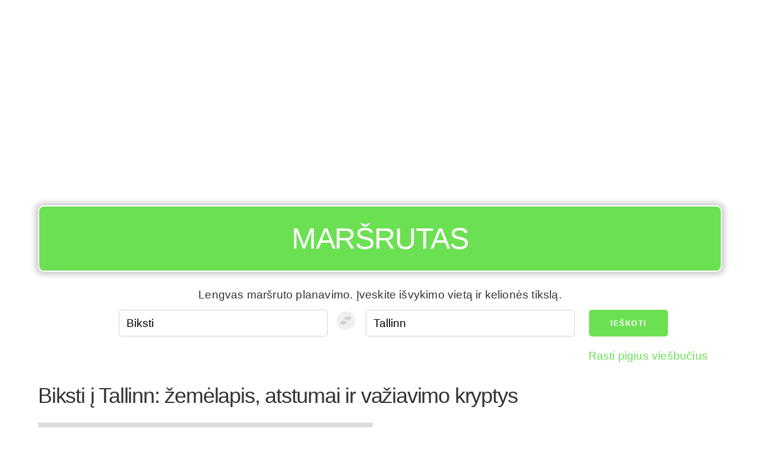

--- FILE ---
content_type: text/html; charset=utf-8
request_url: https://www.google.com/recaptcha/api2/aframe
body_size: 267
content:
<!DOCTYPE HTML><html><head><meta http-equiv="content-type" content="text/html; charset=UTF-8"></head><body><script nonce="RRhinHvYd4o13MDEMjseKg">/** Anti-fraud and anti-abuse applications only. See google.com/recaptcha */ try{var clients={'sodar':'https://pagead2.googlesyndication.com/pagead/sodar?'};window.addEventListener("message",function(a){try{if(a.source===window.parent){var b=JSON.parse(a.data);var c=clients[b['id']];if(c){var d=document.createElement('img');d.src=c+b['params']+'&rc='+(localStorage.getItem("rc::a")?sessionStorage.getItem("rc::b"):"");window.document.body.appendChild(d);sessionStorage.setItem("rc::e",parseInt(sessionStorage.getItem("rc::e")||0)+1);localStorage.setItem("rc::h",'1769926618536');}}}catch(b){}});window.parent.postMessage("_grecaptcha_ready", "*");}catch(b){}</script></body></html>

--- FILE ---
content_type: application/javascript
request_url: https://marsrutas.net/translations?rc74c476d
body_size: 2439
content:
(function (t) {
t.fallback = 'en';
t.defaultDomain = 'messages';
// lt
t.add("action.new", "Sukurti %entity_name%", "messages", "lt");
t.add("action.show", "Rodyti", "messages", "lt");
t.add("action.edit", "Redaguoti", "messages", "lt");
t.add("action.search", "Ie\u0161koti", "messages", "lt");
t.add("action.delete", "Pa\u0161alinti", "messages", "lt");
t.add("action.save", "I\u0161saugoti pakitimus", "messages", "lt");
t.add("action.cancel", "At\u0161aukti", "messages", "lt");
t.add("action.list", "Gr\u012f\u017eti \u012f s\u0105ra\u0161\u0105", "messages", "lt");
t.add("label.form.empty_value", "Nenurodyta", "messages", "lt");
t.add("__name__label__", "__name__label__", "messages", "lt");
t.add("action_buttons.find_hotels", "Pigus vie\u0161bu\u010diai", "messages", "lt");
t.add("action_buttons.find_rental_car", "Pig\u016bs automobili\u0173 nuomos", "messages", "lt");
t.add("action_buttons.find_route", "Ie\u0161koti mar\u0161ruto", "messages", "lt");
t.add("action_buttons.print", "Spausdinti", "messages", "lt");
t.add("action_buttons.share_link", "Dalintis apie Facebook", "messages", "lt");
t.add("action_buttons.reserve_taxi", "Rezervuoti taksi", "messages", "lt");
t.add("transit_info.header", "Lyginkite kelion\u0119 autobusu, traukiniu ar savo automobiliu", "messages", "lt");
t.add("transit_info.operators", "Operatoriai ir tvarkara\u0161\u010diai", "messages", "lt");
t.add("transit_info.vehicle", "Transporto priemon\u0117", "messages", "lt");
t.add("transit_info.distance", "Atstumas", "messages", "lt");
t.add("transit_info.duration", "Trukm\u0117", "messages", "lt");
t.add("transit_info.price_estimate", "Kaina", "messages", "lt");
t.add("footer.popular_routes", "Populiariausi mar\u0161rutai", "messages", "lt");
t.add("footer.route_search", "Mar\u0161ruto paie\u0161ka", "messages", "lt");
t.add("footer.route_search_continent", "Ie\u0161koti va\u017eiavimo mar\u0161rutas Europoje", "messages", "lt");
t.add("footer.cookie_notice", "\u0160i svetain\u0117 naudoja slapukus, kad u\u017etikrint\u0173 geriausi\u0105 patirt\u012f. Joki\u0173 asmens duomen\u0173 ar paie\u0161kos detali\u0173 n\u0117ra.", "messages", "lt");
t.add("footer.features", "Kitos funkcijos:", "messages", "lt");
t.add("footer.copy_text", "Kitos \u017dem\u0117lapis paslaugos: <a href=\"https:\/\/www.bing.com\/maps\/\">Bing Maps<\/a>, <a href=\"https:\/\/google.ie\/maps\/\">Google Maps<\/a>, <a href=\"https:\/\/wego.here.com\">Here<\/a>, <a href=\"https:\/\/yandex.com\/maps\/\">Yandex<\/a>, <a href=\"https:\/\/www.mapquest.com\/\">MapQuest<\/a>, <a href=\"https:\/\/www.openstreetmap.org\/\">OpenStreetMap<\/a>, <a href=\"https:\/\/www.viamichelin.com\">Via Michelin<\/a>,\n <a href=\"https:\/\/maps.lt\/\">lt maps<\/a>,\n", "messages", "lt");
t.add("front_page.description", "Naudokite m\u016bs\u0173 lengvai naudojam\u0105 \u017eem\u0117lap\u012f su vairavimo kryptimis, kad rastum\u0117te keli\u0105 i\u0161 miest\u0173, oro uost\u0173, pramog\u0173 park\u0173, parduotuvi\u0173 ir daugiau. Mar\u0161ruto planuotojas, atstumai ir nemokamos mar\u0161rut\u0173 paie\u0161kos - lengvai naudojamas \u017eem\u0117lapis Baltijos \u0161alyse ir Europoje.", "messages", "lt");
t.add("front_page.title", "Mar\u0161rutai \u017eem\u0117lapyje: Mar\u0161ruto planuotojas, atstumai ir nemokamos mar\u0161rut\u0173 paie\u0161kos", "messages", "lt");
t.add("front_page.main_header", "Mar\u0161ruto planuotojas, atstumai ir \u017eem\u0117lapiai", "messages", "lt");
t.add("location_view.description", "Mar\u0161ruto planuotojas: Vairavimo kryptys, atstumai mar\u0161rutu i\u0161vykstantys i\u0161 __location_1", "messages", "lt");
t.add("location_view.title", "\u017dem\u0117lapis __location_1 - Lengvai raskite va\u017eiavimo mar\u0161rutus ir atstumus naudodami mar\u0161rut\u0173 paie\u0161k\u0105.", "messages", "lt");
t.add("location_view.main_header", "__location_1, __location_type - \u017dem\u0117lapis, mar\u0161rutai ir atstumai", "messages", "lt");
t.add("location_view.extra_info", "Vair\u0101k inform\u0101cijas par atra\u0161an\u0101s vietu __location_1", "messages", "lt");
t.add("location_view.website", "T\u012bmek\u013ca vietne", "messages", "lt");
t.add("location_view.nearby_cities", "\u0160alia miestai ir savivaldyb\u0117s", "messages", "lt");
t.add("locations_list.description", "\u017dem\u0117lapio paie\u0161ka: __location_type - naudojant \u017eem\u0117lapio paie\u0161k\u0105 ir atstumo skai\u010diuokl\u0119 \u017eem\u0117lapyje lengvai rasi mar\u0161rutus ir va\u017eiavimo kryptis", "messages", "lt");
t.add("locations_list.title", "__location_type viet\u0173 s\u0105ra\u0161as - \u017dem\u0117lapi\u0173 paie\u0161ka ir mar\u0161rut\u0173 planavimas", "messages", "lt");
t.add("locations_list.main_header", "__location_type - \u017eem\u0117lapi\u0173 paie\u0161ka ir mar\u0161rut\u0173 planavimas", "messages", "lt");
t.add("route_view.description", "__location_1 - __location_2: Mar\u0161ruto planavimas, \u017eem\u0117lapis ir atstumas iki kelion\u0117s vietos. Lengvai palyginkite automobilio, traukinio, autobuso ir skryd\u017eio kelion\u0117s laik\u0105 bei i\u0161laidas.", "messages", "lt");
t.add("route_view.title", "__location_1 \u012f __location_2: Mar\u0161rutas, atstumas tarp miest\u0173 ir va\u017eiavimo kryptys", "messages", "lt");
t.add("route_view.main_header", "__location_1 \u012f __location_2: \u017eem\u0117lapis, atstumai ir va\u017eiavimo kryptys", "messages", "lt");
t.add("route_search.description", "Naudokit\u0117s m\u016bs\u0173 lengvai naudojamu mar\u0161rut\u0173 planuotuvu ir raskite keli\u0105 per Baltijos \u0161alis ir Europ\u0105. Jis yra lengvai naudojamas ir veikia plan\u0161etiniame kompiuteryje, i\u0161maniajame telefone arba kompiuteryje. Be to, galite lengvai atspausdinti nurodymus.", "messages", "lt");
t.add("route_search.title", "Mar\u0161ruto planavimo Estijoje, Latvijoje ir Lietuvoje - nemokama ir paprasta naudoti. Ie\u0161kokite mar\u0161rut\u0173 Baltijos \u0161alyse ir Europoje", "messages", "lt");
t.add("route_search.main_header", "Mar\u0161ruto planavimo Baltijos", "messages", "lt");
t.add("continent_landing.description", "\u0160is mar\u0161rut\u0173 planuotojas pad\u0117s Jums rasti vairavimo mar\u0161rutus i\u0161 vienos \u0161alies \u012f kit\u0105. Jis yra paprastas naudoti ir veikia mobiliuosiuose \u012frenginiuose, kompiuteryje arba gali b\u016bti spausdinamas, kad gal\u0117tum\u0117te j\u012f tur\u0117ti su savimi.", "messages", "lt");
t.add("continent_landing.title", "Mar\u0161ruto planavimas - nemokamas ir paprasta naudoti vairavimo kryptis Europoje", "messages", "lt");
t.add("continent_landing.main_header", "Europos mar\u0161rut\u0173 planuotojas", "messages", "lt");
t.add("continent_country.description", "__location_1 - mar\u0161ruto planavimas su vairavimo kryptimi i\u0161 \u0161alies \u012f \u0161al\u012f Europoje", "messages", "lt");
t.add("continent_country.title", "Mar\u0161rutai nuo __location_1 \u012f Europos \u0161alis", "messages", "lt");
t.add("continent_country.main_header", "Planuoti mar\u0161rut\u0105 u\u017e __location_1", "messages", "lt");
t.add("search_form.find_cheap_hotels", "Rasti pigius vie\u0161bu\u010dius", "messages", "lt");
t.add("search_form.from", "I\u0161vykimo vieta", "messages", "lt");
t.add("search_form.go", "Ie\u0161koti", "messages", "lt");
t.add("search_form.info_text", "Lengvas mar\u0161ruto planavimo. \u012eveskite i\u0161vykimo viet\u0105 ir kelion\u0117s tiksl\u0105.", "messages", "lt");
t.add("search_form.submit", "Si\u0173sti", "messages", "lt");
t.add("search_form.to", "Kelion\u0117s tikslas", "messages", "lt");
t.add("listing.all_location_types", "Visos vietos tipai", "messages", "lt");
t.add("listing.popular_locations", "Populiarios vietos", "messages", "lt");
t.add("listing.popular_trips", "Populiariausi mar\u0161rutai", "messages", "lt");
t.add("site.name", "Mar\u0161rutas", "messages", "lt");
t.add("site.short_name", "Mar\u0161rutas", "messages", "lt");
t.add("generic.map", "\u017eem\u0117lapis", "messages", "lt");
t.add("generic.find_all_of_type", "Ie\u0161koti vis\u0173 klas\u0117s __type", "messages", "lt");
t.add("offline.description", "Pra\u0161omas puslapis buvo neprieinamas. Patikrinkite adres\u0105 ir patikrinti turite interneto ry\u0161\u012f.", "messages", "lt");
t.add("offline.title", "Nerastas", "messages", "lt");
t.add("offline.main_header", "Pra\u0161omas puslapis nebuvo galima", "messages", "lt");
t.add("location_type_list.description", "Lietuvos, Latvijos ir Estijos vietovi\u0173 s\u0105ra\u0161as. Raskite miestus, miestelius, oro uostus, pramog\u0173 parkus, slidin\u0117jimo kurortus ir dar daugiau.", "messages", "lt");
t.add("location_type_list.main_header", "Ie\u0161kokite viet\u0173 - miest\u0173, oro uost\u0173, pramog\u0173 park\u0173, slidin\u0117jimo kurort\u0173 ...", "messages", "lt");
t.add("location_type_list.title", "Rasti viet\u0173", "messages", "lt");
t.add("menu_items.front_page", "Pradinis puslapis", "messages", "lt");
t.add("menu_items.view_map", "Per\u017ei\u016br\u0117ti Mar\u0161rut\u0173 \u017eem\u0117lapis", "messages", "lt");
t.add("menu_items.view_transit", "Per\u017ei\u016br\u0117ti Transportas", "messages", "lt");
t.add("menu_items.view_directions", "Va\u017eiavimo kryptys", "messages", "lt");
t.add("menu_items.find_hotels", "Ie\u0161koti vie\u0161bu\u010di\u0173", "messages", "lt");
t.add("menu_items.find_rental_cars", "Nuomoti automobil\u012f", "messages", "lt");
t.add("menu_items.find_flights", "Ie\u0161koti pigi\u0173 skryd\u017ei\u0173", "messages", "lt");
t.add("menu_items.find_locations", "Rasti vietoves", "messages", "lt");
t.add("location_faq.located_where_q", "Kur yra __location_1?", "messages", "lt");
t.add("location_faq.located_where_a", "__location_1 yra: __place_location __location_country. Raskite i\u0161samius \u017eem\u0117lapius ir va\u017eiavimo mar\u0161rutus \u012f <a href=\"__path\">__location_country<\/a> arba <a href=\"__hotel\">u\u017esisakykite vie\u0161but\u012f __hotel_location<\/a>", "messages", "lt");
})(Translator);
